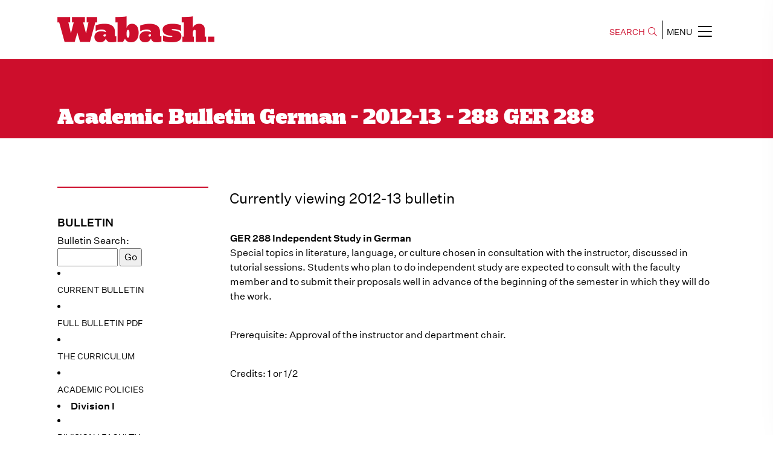

--- FILE ---
content_type: text/html;charset=UTF-8
request_url: https://www.wabash.edu/bulletin/archives/home.cfm?this_year=2012&course_id=5586
body_size: 24978
content:

<!doctype html>
<html class="no-js" lang="en">
    <head>
        <meta charset="utf-8">
        <meta http-equiv="x-ua-compatible" content="ie=edge">
		
				<title>Academic Bulletin German - 2012-13 - 288 GER 288 | Wabash College</title>
			
			<meta name="description" content="Course Info">
			<meta name="author" content="Wabash College">
			<meta name="google-site-verification" content="6A5vqhXEHT9ElIp9P2NOzq7Wx-CHMOIWplcMKQcVmbk" /> 
			<meta name="viewport" content="width=device-width, height=device-height, initial-scale=1.0">
			<link rel="shortcut icon" type="image/x-icon" href="/favicon.ico">
			<meta property="og:title" content="Academic Bulletin German - 2012-13 - 288 GER 288" />
			<meta property="og:site_name" content="Wabash College">
			<meta property="og:description" content="Course Info" />
			<meta property="og:type" content="university">
			<meta property="og:image" content="https://www.wabash.edu/assets/img/social/wabash-social-share-3.jpg">
			<meta name="twitter:card" content="summary">
			<meta name="twitter:site" content="Wabash College">
			
				<meta name="twitter:title" content="Academic Bulletin German - 2012-13 - 288 GER 288">
			
			<meta name="twitter:description" content="Course Info">
			<meta name="twitter:image" content="https://www.wabash.edu/assets/img/social/wabash-social-share-3.jpg">
			<meta name="twitter:image:src" content="https://www.wabash.edu/assets/img/social/wabash-social-share-3.jpg">
			<meta name="twitter:card" content="summary_large_image">    
			<meta itemprop="image" content="https://www.wabash.edu/assets/img/social/wabash-social-share-3.jpg">
		
			<!-- Google Tag Manager -->
			<script>(function(w,d,s,l,i){w[l]=w[l]||[];w[l].push({'gtm.start':
			new Date().getTime(),event:'gtm.js'});var f=d.getElementsByTagName(s)[0],
			j=d.createElement(s),dl=l!='dataLayer'?'&l='+l:'';j.async=true;j.src=
			'https://www.googletagmanager.com/gtm.js?id='+i+dl;f.parentNode.insertBefore(j,f);
			})(window,document,'script','dataLayer','GTM-WDRTB7R');</script>
			<!-- End Google Tag Manager -->
		
				<script src="https://code.jquery.com/jquery-3.4.1.js"></script>
				<script src="https://code.jquery.com/ui/1.12.1/jquery-ui.js"></script>
			
		
			<link rel="stylesheet" href="/assets/2019/css/prestyle.css?v=20251031A">
			
				<link rel="stylesheet" href="/assets/vendor/bootstrap-4.6/css/bootstrap-custom.css?v=20251031A">
			
			<link rel="stylesheet" href="/assets/2019/css/GirgaWeb.css?v=20251031A">
			<link rel="stylesheet" href="/assets/2019/css/owl.carousel.min.css?v=20251031A">
			<link rel="stylesheet" href="/assets/2019/css/magnific-popup.css?v=20251031A">
			
				<link rel="stylesheet" href="/assets/vendor/fontawesome-5/css/all.min.css?v=20251031A">
				<link rel="stylesheet" href="/assets/2019/css/all.min.css?v=20251031A">
			
			<link rel="stylesheet" href="/assets/2019/css/animate.min.css?v=20251031A">
			<link rel="stylesheet" href="/assets/2019/css/meanmenu.css?v=20251031A">
			<link rel="stylesheet" href="/assets/2019/css/default.css?v=20251031A">
			<link rel="stylesheet" href="/assets/2019/css/slick.css?v=20251031A">
			<link rel="stylesheet" href="/assets/2019/css/style.css?v=20251031A">
			<link rel="stylesheet" href="/assets/2019/css/responsive.css?v=20251031A">
			<link rel="stylesheet" href="/assets/css/wcms.css?v=20251031A">
			<link rel="stylesheet" href="/framework/directory/css/directories.css?v=20251031A">
				
  </head>
	<body class="w">
		
		
			<!-- Google Tag Manager (noscript) -->
			<noscript><iframe src="https://www.googletagmanager.com/ns.html?id=GTM-WDRTB7R"
			height="0" width="0" style="display:none;visibility:hidden"></iframe></noscript>
			<!-- End Google Tag Manager (noscript) -->
		
		
        <!--[if lte IE 9]>
            <p class="browserupgrade">You are using an <strong>outdated</strong> browser.</p>
        <![endif]-->
		
		<div id="skiptocontent">
			<a href="#maincontentstart">Skip to Main Content</a>
		</div>
        
		
		
			
			<header>
				<div class="header-area common site-header-scroll-offset">
					<div class="container-fluid">
						<div class="row align-items-center">
							<div class="col-md-6">
								<div class="logo header-logo">
									<a href="https://www.wabash.edu"><img src="/assets/2019/img/logo-2x.png"  alt="Wabash College" style="width: 260px;"></a>
								</div>
							</div>
							<div class="col-md-6">
								<div class="main-menu text-right">
									<button class="search-bar search-btn">SEARCH<span class="fal fa-search"></span></button>
									<div class="main-search-body">
										<form action="https://www.wabash.edu/search.cfm" method="get">
											<label class="sr-only" for="header-search-input">Search</label>
											<input class="search-input" name="q" id="header-search-input" type="search" placeholder="Search Here">
											<span class="sr-only"><button type="submit" class="btn btn-danger">Search</button></span>
										</form>
										<button type="button" class="search-btn search-close">
											<span class="fas fa-times-circle"><span class="sr-only">Close</span></span>
										</button>
									</div>
									<button  style="border-left: 1px solid;" type="button" id="mobile-menu-btn" class="nav-icons mobile-menu-btn">MENU<span class="fal fa-bars"></span></button>
								</div>
							</div>
						</div>
					</div>
				</div>
			</header>

			<div class="sidebar-menu-wrapper">
				<div id="sidebar-menu" class="sidebar-menu optimized">
					<div class="dismiss-btn text-right clearfix">
						<span class="close-btn"><span class="fal fa-times"></span></span>
					</div>
					<div class="w-sitenav-wrap">
						<div class="w-sitenav-content">
							<div class="menu-list ul-li-block clearfix">
								<div id="w-sitenav-primary">
									<div class="text-center">
										<a href="https://www.wabash.edu/admissions/visit" class="btn btn-primary navlink navlink-visit">Visit</a>
										<a href="https://www.wabash.edu/admissions/apply" class="btn btn-primary navlink navlink-apply">Apply</a>
										<a href="https://www.wabash.edu/admissions/financialaid" class="btn btn-primary navlink navlink-afford">Afford</a>
									</div>
									<div class="text-center">
										<a href="https://apply.wabash.edu/apply/status" class="btn btn-primary navlink navlink-deposit">Pay Deposit</a>
									</div>
									<div class="text-center">
										<a href="https://apply.wabash.edu/register/?id=b168887e-40b1-4857-b909-76e9ceabe811" class="btn btn-primary navlink navlink-info">Request Information</a>
									</div>
									
								</div>
								<hr />
								<ul class="ul_hidden text-uppercase font-weight-bold" id="w-sitenav-secondary">
									<li><a href="https://www.wabash.edu/aboutwabash" class="navlink navlink-about">About Wabash</a></li>
									<li><a href="https://www.wabash.edu/academics" class="navlink navlink-majors">Majors &amp; More</a></li>
									<li><a href="https://www.wabash.edu/admissions" class="navlink navlink-admissions">Admissions &amp; Aid</a></li>
									<li><a href="https://www.wabash.edu/studentlife" class="navlink navlink-studentlife">Student Life</a></li>
									<li><a href="https://sports.wabash.edu" class="navlink navlink-athletics">Athletics</a></li>
									<li><a href="https://www.wabash.edu/giving" class="navlink navlink-give">Give to Wabash</a></li>
								</ul>
							</div>
							<hr />
							<div class="menu-listsub ul-li-block clearfix">
								<ul class="mt-1 clearfix list-unstyled text-uppercase" id="w-sitenav-tertiary">
									<li><a href="https://www.wabash.edu/news" class="navlink navlink-news">News</a></li>
									<li><a href="https://www.wabash.edu/calendar" class="navlink navlink-calendar">Event Calendar</a></li>
									<li><a href="https://www.wabash.edu/aboutwabash/directories" class="navlink navlink-directories">Directories</a></li>
									<li><a href="https://www.wabash.edu/mybash" class="navlink navlink-mybash">MyBash</a></li>
									<li><a href="https://www.wabash.edu/employment" class="navlink navlink-employment">Wabash Employment</a></li>
									<li><a href="https://www.wabash.edu/alumni" class="navlink navlink-alumni">Alumni &amp; Friends</a></li>
									<li><a href="https://www.wabash.edu/parents" class="navlink navlink-parents">Parents &amp; Families</a></li>
								</ul>
							</div>
							<hr />
							<div class="contact-info ul-li-block clearfix">
								<div class="nav-social-icons text-center">
									<a href="http://twitter.com/WabashCollege" title="Twitter" target="_blank"><span class="fab fa-twitter"></span></a>
									<a href="http://www.facebook.com/pages/Wabash-College/16568430836" title="Facebook" target="_blank"><span class="fab fa-facebook-f"></span></a>
									<a href="http://www.instagram.com/wabashcollege" title="Instagram" target="_blank"><span class="fab fa-instagram"></span></a>
									<a href="http://www.youtube.com/WabashCollege" title="YouTube" target="_blank"><span class="fab  fa-youtube"></span></a>
									<br/>
									<a href="https://www.snapchat.com/add/wabashcollege" target="_blank" title="Snapchat"><span class="fab fa-snapchat-ghost"></span></a>
									<a href="http://www.linkedin.com/edu/school?id=20138&trk=tyah&trkInfo=tas%3AWabash%2Cidx%3A4-1-9" title="LinkedIn" target="_blank"><span class="fab fa-linkedin"></span></a>
									<a href="https://itunes.apple.com/us/podcast/wabash-on-my-mind/id855321475?mt=2" title="Podcasts" target="_blank"><span class="fas fa-podcast"></span></a>
									
										<a href="/news/syndication/rss091feed.xml" title="RSS" target="_blank"><span class="fas  fa-rss"></span></a>
									
								</div>
							</div>
						</div>
					</div>
				</div>
				<div class="overlay"></div>
			</div>
			
			
			<a id="maincontentstart"></a>

			
					<div class="slider-area department-all common without-bg-image" style="">
						<div class="container-fluid">
							<div class="row">
								<div class="col-lg-12">
									<div class="slider-dp-content">
										<div class="department-slider-content" style="min-height: 10vh;">
										   <h1>Academic Bulletin German - 2012-13 - 288 GER 288</h1>
										</div>
									</div>
								</div>
							</div>
						</div>
					</div>
				
					<style>
						.slider-content h1, .wabash-content h1, .bannerr-inner-content h1, .department-slider-content h1,
						.slider-content h2, .wabash-content h2, .bannerr-inner-content h2, .department-slider-content h2 {
						font-family: 'Girga-Regular', sans-serif; line-height: 1; font-size: 27px;}
						@media (min-width: 600px) {
							.slider-content h1, .wabash-content h1, .bannerr-inner-content h1, .department-slider-content h1,
							.slider-content h2, .wabash-content h2, .bannerr-inner-content h2, .department-slider-content h2 {
							font-size: 35px;}
						}
					</style>
					<div class="blog-post-area common">
						<div class="container-fluid">
							<div class="row">
				
						<div class="col-lg-3 w-nav-sidebar">
							<div class="academics">		
								
								
									<div class="section-title">
										<h4>
										Bulletin
										</h4>
									</div>
								
		
			<div class="academic-list-items">
	
				
				
<script language="JavaScript">
function checkForm() {
document.forms.bsearch.q.value = document.forms.bsearch.q.value + ' inurl:2015 site:www.wabash.edu/bulletin';
return true;
}
</script>

<form method="get" action="http://www.wabash.edu/search.cfm" name="bsearch"  onsubmit="return checkForm()">
<div class="acadhead">Bulletin Search:</div>
<input size=10 name=q style="width:100px" value="">
<input type=submit value=Go name=sa> 
</form>


<li><a href="http://bulletin.wabash.edu/">Current Bulletin</a>


		<li><a href="/bulletin/archives/home.cfm?this_year=2012&site_code_id=905">Full Bulletin PDF</a>
		
		</li>
		<div id="clear"></div>   
	
		  <li> <a href="/bulletin/archives/home.cfm?this_year=2012&site_code_id=910">The Curriculum</a>
		  
		  </li>
		  <div id="clear"></div>  
		
		  <li> <a href="/bulletin/archives/home.cfm?this_year=2012&site_code_id=950">Academic Policies</a>
		  
		  </li>
		  <div id="clear"></div>  
		
		<li style="font-weight:bold">
		Division I  
		</li>
		<div id="clear"></div>  
		
		<li><a href="/bulletin/archives/home.cfm?this_year=2012&site_code_id=100">Division 
		I Faculty</a></a>
		
		</li>
		<div id="clear"></div>  
		
		<li>
		<a href="/bulletin/archives/home.cfm?this_year=2012&site_code_id=24">Biology</a>
		</li>
		<div id="clear"></div>  
	
		<li>
		<a href="/bulletin/archives/home.cfm?this_year=2012&site_code_id=1">Chemistry</a>
		</li>
		<div id="clear"></div>  
	
		<li>
		<a href="/bulletin/archives/home.cfm?this_year=2012&site_code_id=12">Math & Computer Science</a>
		</li>
		<div id="clear"></div>  
	
		<li>
		<a href="/bulletin/archives/home.cfm?this_year=2012&site_code_id=16">Physics</a>
		</li>
		<div id="clear"></div>  
	
		<li style="font-weight:bold">
		Division II  
		</li>
		<div id="clear"></div>  
		
		<li><a href="/bulletin/archives/home.cfm?this_year=2012&site_code_id=200">Division 
		II Faculty</a></a>
		
		</li>
		<div id="clear"></div>  
		
		<li>
		<a href="/bulletin/archives/home.cfm?this_year=2012&site_code_id=36">Division II Courses</a>
		</li>
		<div id="clear"></div>  
	
		<li>
		<a href="/bulletin/archives/home.cfm?this_year=2012&site_code_id=2">Art</a>
		</li>
		<div id="clear"></div>  
	
		<li>
		<a href="/bulletin/archives/home.cfm?this_year=2012&site_code_id=3">Classics</a>
		</li>
		<div id="clear"></div>  
	
		<li>
		<a href="/bulletin/archives/home.cfm?this_year=2012&site_code_id=6">English</a>
		</li>
		<div id="clear"></div>  
	
		  <li class="active">
			<a href="/bulletin/archives/home.cfm?this_year=2012&site_code_id=13">Modern Languages &amp; Literatures</a>
		  </li>
		  <div id="clear"></div>  
		
			  <li class="active">
			  <a href="/bulletin/archives/home.cfm?this_year=2012&site_code_id=7&Descriptions=1">-&nbsp;French Courses</a>
			  </li>
			  <div id="clear"></div> 
				
			  <li class="active">
			  <a href="/bulletin/archives/home.cfm?this_year=2012&site_code_id=8&Descriptions=1">-&nbsp;German Courses</a>
			  </li>
			  <div id="clear"></div> 
				
			  <li class="active">
			  <a href="/bulletin/archives/home.cfm?this_year=2012&site_code_id=20&Descriptions=1">-&nbsp;Russian Courses</a>
			  </li>
			  <div id="clear"></div> 
				
			  <li class="active">
			  <a href="/bulletin/archives/home.cfm?this_year=2012&site_code_id=21&Descriptions=1">-&nbsp;Spanish Courses</a>
			  </li>
			  <div id="clear"></div> 
				
		<li>
		<a href="/bulletin/archives/home.cfm?this_year=2012&site_code_id=14">Music</a>
		</li>
		<div id="clear"></div>  
	
		<li>
		<a href="/bulletin/archives/home.cfm?this_year=2012&site_code_id=15">Philosophy</a>
		</li>
		<div id="clear"></div>  
	
		<li>
		<a href="/bulletin/archives/home.cfm?this_year=2012&site_code_id=19">Religion</a>
		</li>
		<div id="clear"></div>  
	
		<li>
		<a href="/bulletin/archives/home.cfm?this_year=2012&site_code_id=22">Rhetoric</a>
		</li>
		<div id="clear"></div>  
	
		<li>
		<a href="/bulletin/archives/home.cfm?this_year=2012&site_code_id=23">Theater</a>
		</li>
		<div id="clear"></div>  
	
		<li style="font-weight:bold">
		Division III  
		</li>
		<div id="clear"></div>  
		
		<li><a href="/bulletin/archives/home.cfm?this_year=2012&site_code_id=300">Division 
		III Faculty</a></a>
		
		</li>
		<div id="clear"></div>  
		
		<li>
		<a href="/bulletin/archives/home.cfm?this_year=2012&site_code_id=37">Division III Courses</a>
		</li>
		<div id="clear"></div>  
	
		<li>
		<a href="/bulletin/archives/home.cfm?this_year=2012&site_code_id=5">Economics</a>
		</li>
		<div id="clear"></div>  
	
		<li>
		<a href="/bulletin/archives/home.cfm?this_year=2012&site_code_id=29">Education Studies</a>
		</li>
		<div id="clear"></div>  
	
		<li>
		<a href="/bulletin/archives/home.cfm?this_year=2012&site_code_id=10">History</a>
		</li>
		<div id="clear"></div>  
	
		<li>
		<a href="/bulletin/archives/home.cfm?this_year=2012&site_code_id=17">Political Science</a>
		</li>
		<div id="clear"></div>  
	
		<li>
		<a href="/bulletin/archives/home.cfm?this_year=2012&site_code_id=18">Psychology</a>
		</li>
		<div id="clear"></div>  
	
		<li style="font-weight:bold">
		Area of Concentration
		 
		</li>
		<div id="clear"></div>  
		
		<li>
		<a href="/bulletin/archives/home.cfm?this_year=2012&site_code_id=25">Business Minor</a>
		</li>
		<div id="clear"></div>  
	
		<li>
		<a href="/bulletin/archives/home.cfm?this_year=2012&site_code_id=26">Gender Studies Minor</a>
		</li>
		<div id="clear"></div>  
	
		<li>
		<a href="/bulletin/archives/home.cfm?this_year=2012&site_code_id=28">Multicultural American Studies Minor</a>
		</li>
		<div id="clear"></div>  
	
		<li style="font-weight:bold">
		Other Courses
		 
		</li>
		<div id="clear"></div>  
		
		<li>
		<a href="/bulletin/archives/home.cfm?this_year=2012&site_code_id=38">Non-Divisional Courses</a>
		</li>
		<div id="clear"></div>  
	
		<li>
		<a href="/bulletin/archives/home.cfm?this_year=2012&site_code_id=39">Physical Education</a>
		</li>
		<div id="clear"></div>  
	
		<li><a href="/bulletin/archives/home.cfm?this_year=2012&site_code_id=980">Pre-Professional</a>
		
		</li>
		<div id="clear"></div>   
	
		<li><a href="/bulletin/archives/home.cfm?this_year=2012&site_code_id=990">Off-Campus Study</a>
		
		</li>
		<div id="clear"></div>   
	

<li style="font-weight:bold">Previous Bulletins</li>

	<li>
		<a href="/bulletin/archives/home.cfm?this_year=2015">2015 Bulletin</a>
	</li>
	<div id="clear"></div>   

	<li>
		<a href="/bulletin/archives/home.cfm?this_year=2014">2014 Bulletin</a>
	</li>
	<div id="clear"></div>   

	<li>
		<a href="/bulletin/archives/home.cfm?this_year=2013">2013 Bulletin</a>
	</li>
	<div id="clear"></div>   

	<li>
		<a href="/bulletin/archives/home.cfm?this_year=2011">2011 Bulletin</a>
	</li>
	<div id="clear"></div>   

	<li>
		<a href="/bulletin/archives/home.cfm?this_year=2010">2010 Bulletin</a>
	</li>
	<div id="clear"></div>   

	<li>
		<a href="/bulletin/archives/home.cfm?this_year=2009">2009 Bulletin</a>
	</li>
	<div id="clear"></div>   

	<li>
		<a href="/bulletin/archives/home.cfm?this_year=2008">2008 Bulletin</a>
	</li>
	<div id="clear"></div>   

	<li>
		<a href="/bulletin/archives/home.cfm?this_year=2007">2007 Bulletin</a>
	</li>
	<div id="clear"></div>   

	<li>
		<a href="/bulletin/archives/home.cfm?this_year=2006">2006 Bulletin</a>
	</li>
	<div id="clear"></div>   

	<li>
		<a href="/bulletin/archives/home.cfm?this_year=2005">2005 Bulletin</a>
	</li>
	<div id="clear"></div>   

	
			</div><!-- ./academic-list-items -->
		

							</div>
						</div>
					
						<div class="col-lg-9  order-first order-lg-last"> 
					
					<div class="aut-content-blk">
						<div class="aut--single-content-blk">
				
<!-- sh -->




    <div style="padding:5px;">
     <h3>Currently viewing 2012-13 bulletin</h3> 
<br>
<table class="maincontent">


<tr><td>

<a name="288"></a>

	<b>
	GER 288 Independent Study in German </b>
	
<br>
<p>Special topics in literature, language, or culture chosen in consultation with the instructor, discussed in tutorial sessions. Students who plan to do independent study are expected to consult with the faculty member and to submit their proposals well in advance of the beginning of the semester in which they will do the work.</p> 
<br><p>Prerequisite:&nbsp;Approval of the instructor and department chair.</p> 
<br>Credits: 1 or 1/2 

<p></p>
</td></tr>


</table> 

    </div>




  

<!-- sf -->

					</div>
				</div>
			</div>

			</div>
			</div>
			</div>
	

	

	
	<footer>
		<div class="footer-area common">
			<div class="container-fluid">
				<div class="row">
					<div class="col-lg-8">
						<div class="footer-left-content">
							<div class="footer-left-single-block">
								<div class="left-item-single-block">
									<a href="/"><img src="/assets/2019/img/footer-logo.png" alt="Wabash College"></a>
								</div>
							</div>
							<div class="footer-left-single-block">
								<div class="left-item-single-block">
									<p>301 W. Wabash Avenue<br>Crawfordsville, IN 47933<br/>
									(765) 361-6100</p>
								</div>
							</div>
							<div class="footer-left-single-block">
								<div class="left-item-single-block">
									<a href="/aboutwabash/info">Consumer Information</a>
									<a href="/privacy/">Privacy Policy</a>
									<a href="/discrimination/">Non-Discrimination Statement</a>
									<a href="mailto:webmaster@wabash.edu">Contact</a>
									<p>Copyright &copy; 2026</p>
								</div>
							</div>
						</div>
					</div>
					<div class="col-lg-4 d-flex align-items-center">
						<div class="footer-social-icons">
							<a href="http://twitter.com/WabashCollege" title="Twitter" target="_blank"><span class="fab fa-twitter"></span></a>
							<a href="http://www.facebook.com/pages/Wabash-College/16568430836" title="Facebook" target="_blank"><span class="fab fa-facebook-f"></span></a>
							<a href="http://www.instagram.com/wabashcollege" title="Instagram" target="_blank"><span class="fab fa-instagram"></span></a>
							<a href="http://www.youtube.com/WabashCollege" title="YouTube" target="_blank"><span class="fab fa-youtube"></span></a>
							<a href="https://www.snapchat.com/add/wabashcollege" target="_blank" title="Snapchat"><span class="fab fa-snapchat-ghost"></span></a>
							<a href="http://www.linkedin.com/edu/school?id=20138&trk=tyah&trkInfo=tas%3AWabash%2Cidx%3A4-1-9" title="LinkedIn" target="_blank"><span class="fab fa-linkedin"></span></a>
							<a href="https://itunes.apple.com/us/podcast/wabash-on-my-mind/id855321475?mt=2" title="Podcasts" target="_blank"><span class="fa fa-podcast"></span></a>
							
							<a href="/news/syndication/rss091feed.xml" title="RSS" target="_blank"><span class="fa fa-rss"></span></a>
							
						</div>
					</div>
					
				</div>
			</div>
		</div>
	</footer>
	




<div class="modal fade" id="WVideoPlayerModal" data-backdrop="static" tabindex="-1" role="dialog" aria-labelledby="WVideoPlayerModal_Label" aria-hidden="true">
	<div class="modal-dialog modal-dialog-centered modal-xl modal-videoplayer">
		<div class="modal-content">
			<div class="modal-header bg-light">
				<h5 class="modal-title text-primary" id="WVideoPlayerModal_Label">Video Player</h5>
				<button type="button" class="close" data-dismiss="modal" aria-label="Close">
					<span aria-hidden="true">&times;</span>
				</button>
			</div>
			<div class="modal-body">
				<div class="embed-responsive embed-responsive-16by9">
					<iframe id="WVideoPlayerModal_IFrame" class="embed-responsive-item" width="560" height="315" src="https://www.wabash.edu/media-loading/" allow="accelerometer; autoplay; clipboard-write; encrypted-media; gyroscope; picture-in-picture" allowfullscreen></iframe>
				</div>
			</div>
		</div>
	</div>
</div>


<a href="#maincontentstart" class="back-to-top">
	<span class="fal fa-angle-up"></span>
	<span class="sr-only">Back to Top</span>
</a>


	<script src="/assets/2019/js/popper.min.js"></script>
	
		<script src="/assets/vendor/bootstrap-4.6/js/bootstrap.min.js"></script>
	
	<script src="/assets/2019/js/owl.carousel.min.js"></script>
	<script src="/assets/2019/js/jquery.meanmenu.min.js"></script>
	<script src="/assets/2019/js/jquery.scrollUp.min.js"></script>
	<script src="/assets/2019/js/jquery.magnific-popup.min.js"></script>
	<script src="/assets/2019/js/jquery.mCustomScrollbar.js"></script>
	<script src="/assets/2019/js/slick.min.js"></script>
	<script src="/assets/2019/js/plugins.js"></script>
	<script src="/assets/2019/js/jquery.scrollWithHeaderOffset.js"></script>
	<script src="/assets/2019/js/main.js?v=20250823A"></script>
	
	<script src="/assets/2019/js/jquery.captionate.js?v=20250823A"></script>
	<script src="/assets/js/wcms.js?v=20250823A"></script>

<script>
	jQuery(document).ready(function($){	
		$("#main-content img").width("").height("");
		
	});
</script>


<!-- Google tag (gtag.js) -->
<script async src="https://www.googletagmanager.com/gtag/js?id=G-JKJ08911KV"></script>
<script>
	window.dataLayer = window.dataLayer || [];
	function gtag(){dataLayer.push(arguments);}
	gtag('js', new Date());
	gtag('config', 'G-JKJ08911KV');
</script>





	 
<script async="async" src="https://apply.wabash.edu/ping">/**/</script>



</body>
</html>
